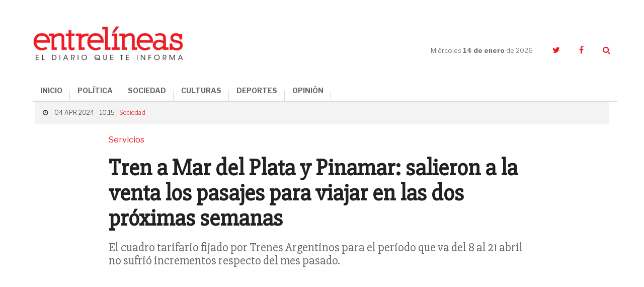

--- FILE ---
content_type: text/html; charset=UTF-8
request_url: http://admin.entrelineas.info/articulo/1066/41109/tren-a-mar-del-plata-y-pinamar-salieron-a-la-venta-los-pasajes-para-viajar-en-las-dos-proximas-semanas
body_size: 30067
content:
<!doctype html>
<html lang="es">
  <head>
    <meta charset="utf-8">

    <title>Tren a Mar del Plata y Pinamar: salieron a la venta los pasajes para viajar en las dos próximas semanas | Entrelíneas.info</title>
    <meta name="description" content="El cuadro tarifario fijado por Trenes Argentinos para el período que va del 8 al 21 abril no sufrió incrementos respecto del mes pasado." />
    <meta name="keywords" content="Mar del Plata, Pinamar, trenes argentinos, Servicios" />
    <meta name="viewport" content="width=device-width,minimum-scale=1,initial-scale=1">

    <link rel="stylesheet" href="/creatos/public/css/main.css">
    <link rel="icon" type="image/x-icon" href="/favicon.ico" />
    <link rel="shortcut icon" href="/favicon.ico">

    <meta name="apple-mobile-web-app-title" content="Entrelíneas.info">
    <meta name="application-name" content="Entrelíneas.info">

    <meta name="apple-mobile-web-app-capable" content="yes">
    <meta name="mobile-web-app-capable" content="yes">

    <meta name="apple-mobile-web-app-status-bar-style" content="#b50b0b">
    <meta name="theme-color" content="#b50b0b">
    <meta name="msapplication-TileColor" content="#b50b0b">

    <script type='text/javascript' src='//platform-api.sharethis.com/js/sharethis.js#property=5b65be92f3815e0011ed263a&product=inline-share-buttons' async='async'></script>
    
    <!-- Google tag (gtag.js) -->
    <script async src="https://www.googletagmanager.com/gtag/js?id=G-JN1691MTZD"></script>
    <script>
      window.dataLayer = window.dataLayer || [];
      function gtag(){dataLayer.push(arguments);}
      gtag('js', new Date());

      gtag('config', 'G-JN1691MTZD');
    </script>

    <!-- Google Admanager -->
    <script async='async' src='https://www.googletagservices.com/tag/js/gpt.js'></script>
    <script>
      var googletag = googletag || {};
      googletag.cmd = googletag.cmd || [];
    </script>
    <script>
      googletag.cmd.push(function() {
        googletag.defineSlot('/21807222324/ENTRELINEAS_300x250_ROS_A', [300, 250], 'div-gpt-ad-1553797715856-0').addService(googletag.pubads());
        googletag.defineSlot('/21807222324/ENTRELINEAS_300x250_ROS_B', [300, 250], 'div-gpt-ad-1553797854308-0').addService(googletag.pubads());
        googletag.defineSlot('/21807222324/ENTRELINEAS_300x250_ROS_C', [300, 250], 'div-gpt-ad-1553804260142-0').addService(googletag.pubads());    
        googletag.pubads().enableSingleRequest();
        googletag.enableServices();
      });
    </script>

    <!-- Google Adsense -->
    <script async src="//pagead2.googlesyndication.com/pagead/js/adsbygoogle.js"></script>
    <script>
      (adsbygoogle = window.adsbygoogle || []).push({
        google_ad_client: "ca-pub-6937631305090445",
        enable_page_level_ads: true
      });
    </script>
    
      <link rel="amphtml" href="http://admin.entrelineas.info/articulo/amp/1066/41109/tren-a-mar-del-plata-y-pinamar-salieron-a-la-venta-los-pasajes-para-viajar-en-las-dos-proximas-semanas">
  <script type="application/ld+json">
{
  "@context": "http://schema.org"
  ,"@type": "NewsArticle"
  ,"headline": "Tren a Mar del Plata y Pinamar: salieron a la venta los pasajes para viajar en las dos próximas semanas"
  ,"datePublished": "2024-04-04T10:15:00-03:00"
  ,"dateModified": "2024-04-04T10:15:00-03:00"
  ,"description": "El cuadro tarifario fijado por Trenes Argentinos para el período que va del 8 al 21 abril no sufrió incrementos respecto del mes pasado."
    ,"image": {
    "@type": "ImageObject"
    ,"url": "http://admin.entrelineas.info/media/cache/pub_news_details_large/media/i/094901b1408bbcbae71923337a692369ad653052.jpg"
    ,"height": 900
    ,"width": 1140
  }
    ,"publisher": {
    "@type": "Organization"
    ,"name": "Entrelíneas.info"
    ,"logo": {
      "@type": "ImageObject"
      ,"url": "http://admin.entrelineas.info/creatos/public/images/logo.png"
      ,"width": 225
      ,"height": 49
    }
  }
  ,"mainEntityOfPage": {
    "@type": "WebPage"
    ,"@id": "http://admin.entrelineas.info/articulo/1066/41109/tren-a-mar-del-plata-y-pinamar-salieron-a-la-venta-los-pasajes-para-viajar-en-las-dos-proximas-semanas"
  }
 
  ,"author": {
      "@type": "Person"
    ,"name": "Redacción"
    }
}
</script>  
<meta property="og:title" content="Tren a Mar del Plata y Pinamar: salieron a la venta los pasajes para viajar en las dos próximas semanas" />
<meta property="og:description" content="El cuadro tarifario fijado por Trenes Argentinos para el período que va del 8 al 21 abril no sufrió incrementos respecto del mes pasado." />
<meta property="og:image" content="http://admin.entrelineas.info/media/cache/pub_news_details_large/media/i/094901b1408bbcbae71923337a692369ad653052.jpg" />
<meta property="og:image:width" content="720">
<meta property="og:image:height" content="377">
<meta property="og:updated_time" content="2024-04-04T10:15:00-03:00" />
<meta property="og:url" content="http://admin.entrelineas.info/articulo/1066/41109/tren-a-mar-del-plata-y-pinamar-salieron-a-la-venta-los-pasajes-para-viajar-en-las-dos-proximas-semanas" />
<meta property="og:type" content="article"/>
<meta property="og:site_name" content="Entrelíneas.info" />

<meta property="twitter:site" content="@Entrelineasinfo" />
<meta name="twitter:card" content="summary_large_image" />
<meta name="twitter:title" content="Tren a Mar del Plata y Pinamar: salieron a la venta los pasajes para viajar en las dos próximas semanas" />
<meta name="twitter:description" content="El cuadro tarifario fijado por Trenes Argentinos para el período que va del 8 al 21 abril no sufrió incrementos respecto del mes pasado." />
<meta name="twitter:image" content="http://admin.entrelineas.info/media/cache/pub_news_details_large/media/i/094901b1408bbcbae71923337a692369ad653052.jpg" />  </head>
  <body>
        

<!--[if lt IE 11]><p class='browsehappy'>Estás utilizando una <strong>navegador demasiado antiguo</strong>. Por favor <a href='http://browsehappy.com/'>actualiza tu navegador </a> para mejorar tu experiencia.</p><![endif]--><svg style="height:0;width:0;position:absolute;"><symbol viewBox="0 0 162.4 66.7" id="logo"><g><path d="M120.5,35.9c-8.5,0-15.1,6.3-15.1,15.5c0,9.3,6.3,15.4,15.1,15.4c8.5,0,15.1-6.2,15.1-15.5 C135.6,41.9,129.3,35.9,120.5,35.9z M120.7,63c-4.7,0-7.3-3.6-7.3-11.8c0-8.1,2.3-11.8,7-11.8c4.7,0,7.3,3.7,7.3,11.8 C127.7,59.4,125.4,63,120.7,63z"/><path d="M152.3,48c-4.4-1.1-7.7-1.7-7.7-4.7c0-2,1.6-3.8,4.6-3.8c3.8,0,6,2,7.9,6.8h3.9V35.9H157l-0.9,3.2 c-1.5-2.1-4.3-3.3-7.5-3.3c-5.7,0-10.3,3.9-10.3,9.3c0,6.6,5.5,8.2,10.3,9.4c4.5,1.1,7.5,1.8,7.5,4.5c0,2.3-1.8,3.9-5,3.9 c-4.7,0-7.2-2.3-9.1-7.3H138v10.9h3.9l1.1-3.5c1.7,2.1,4.9,3.6,8.5,3.6c6.4,0,10.8-4,10.8-9.6C162.3,50.7,157,49.2,152.3,48z"/><path d="M76.7,62.7c-0.7,0-1.1-0.2-1.1-1.3v-9.5c0-4.3-2.2-7.3-8.5-7.3c-5.1,0-9.9,1.8-9.9,5.7c0,1.7,1.1,3.1,3.4,3.1 c1.8,0,3.2-1.2,3.2-2.8c0-1-0.4-1.8-1.1-2.3c0.8-0.4,1.8-0.5,2.7-0.5c2.6,0,3.8,1,3.8,3.7v1.8c0,0.5-0.2,0.6-2.7,0.9 c-5.1,0.7-7.3,1.6-8.7,3c-0.9,0.9-1.5,2.2-1.5,3.6c0,3.4,2.7,5.5,6.4,5.5c3.1,0,5.6-1.3,6.9-4.4h0.2c0.4,3.1,2.4,4.4,4.9,4.4 c3,0,4.7-1.6,5.5-5l-2.2-0.7C77.7,62.2,77.2,62.7,76.7,62.7z M69.2,58c0,2.7-1.4,4.6-3.4,4.6c-2,0-2.8-1.3-2.8-2.7c0-2,1-3,4.2-3.6 c1.1-0.2,1.6-0.3,2-0.4V58z"/><path d="M16.1,62.5C11,62.5,8,59.1,8,51c0-8.4,3-11.5,7.2-11.5c3.7,0,6.2,2.7,8,8.1h4.4V35.9h-4l-0.9,3.4c-1.8-2.2-4.6-3.5-8.4-3.5 C6.5,35.9,0,42.3,0,51.5c0,9.1,5.9,15.2,15.1,15.2c8,0,12.3-4.9,13.1-12.5h-4.3C23.1,59.1,20.5,62.5,16.1,62.5z"/><path d="M101.6,35.1h-9.7v3.8h3.2v9.2c-1.3-2.1-3.3-3.6-6.3-3.6c-2.2,0-4.1,0.8-5.5,2.2c-1.9,1.9-3,5.1-3,8.8 c0,3.6,0.9,6.7,2.9,8.6c1.3,1.3,3.1,2.2,5.4,2.2c3.4,0,5.7-1.9,7-4.8V66h9.1v-3.7h-3V35.1z M91.3,62.6c-2.6,0-4-2.4-4-6.9 c0-4.6,1.3-7.2,4-7.2c3,0,4.2,3.1,4.2,7C95.5,59.6,93.9,62.6,91.3,62.6z"/><path d="M52.4,52c0-4.3-1.9-7.4-6.4-7.4c-3.4,0-5.6,2-7.2,5.1V35.1h-9.6v3.8h3v23.3h-3V66h11.9v-3.7h-2.3v-8.2c0-3,1.9-5.1,4-5.1 c0.9,0,1.6,0.3,2.1,0.7c0.7,0.7,0.9,1.8,0.9,3.2v9.4h-2.4V66h11.9v-3.7h-3V52z"/><path d="M117.3,33.5c6.4,0,11.3-4.6,11.3-11c0-6.4-4.7-10.8-11.3-10.8c-6.5,0-11.4,4.6-11.4,11C106,29.1,110.6,33.5,117.3,33.5z M117.1,14.6c2.9,0,4.3,2.2,4.3,7.9c0,5.6-1.2,7.9-4,7.9s-4.3-2.2-4.3-7.9C113.1,16.9,114.3,14.6,117.1,14.6z"/><path d="M145.4,29.1h-4.2v-8.9h3.7c3.3,0,4.1,1.3,4.1,4.6l0,1.5c0,4.9,2.1,7.3,6.7,7.3c4,0,5.8-2.7,6.7-6.2l-2.6-0.8 c-0.6,2-1.2,2.6-1.8,2.6c-0.9,0-1.3-0.4-1.4-2.4l-0.1-1.7c-0.1-3.5-2-6-7.6-6.5v-0.3c6.9-0.8,9.1-3.7,9.1-7.2c0-3.7-3-7.5-11.9-7.5 H130v3.9h4v21.6h-4V33h15.5V29.1z M141.3,7.3h4c3.8,0,4.9,1.5,4.9,4.5c0,3.4-1.5,4.7-5,4.7h-3.9V7.3z"/><path d="M49.6,33.5c5.9,0,8.8-2.9,9.6-7.2h-3.5c-0.9,2.6-2.5,3.7-5,3.7c-3.3,0-5.3-1.6-5.5-6.5h14.3c0.3-6.8-3-11.8-10.1-11.8 c-6.3,0-11,4.8-11,11.1C38.4,29.2,42.6,33.5,49.6,33.5z M49.3,14.6c2.4,0,3.6,1.7,3.8,5.9h-7.8C45.5,16.1,46.9,14.6,49.3,14.6z"/><path d="M36,16.3C36,6.5,29.7,0,16.3,0H1.5v4.4H6v24.3H1.5V33h15.1C29.9,33,36,26,36,16.3z M14.2,4.3h2.5c7.5,0,10.4,3.4,10.4,12.1 c0,9.2-2.8,12.4-10,12.4h-2.9V4.3z"/><path d="M94.5,33.5c5.3,0,8.4-3.1,9.4-7.6h-3.5c-0.9,2.4-2.5,3.8-4.9,3.8c-3.5,0-5.3-2.9-5.3-7.2c0-4.8,2.2-7.6,5.1-7.6 c1.7,0,2.8,0.6,3.4,1.4c-0.9,0.4-1.9,1.4-1.9,2.8c0,1.7,1.2,3.2,3.4,3.2c2.3,0,3.6-1.6,3.6-3.8c0-3.2-3.1-6.8-9.1-6.8 c-6.8,0-11.5,4.6-11.5,11.3C83.2,29.2,87.4,33.5,94.5,33.5z"/><path d="M66.3,30.6c1.3,1.5,3.5,2.9,6.8,2.9c5.1,0,7.9-3.3,7.9-6.9c0-4.2-3.1-5.6-7.6-6.8c-4-1-5.2-1.6-5.2-3.1c0-1.2,0.9-2,2.6-2 c2.2,0,4.4,1.7,6,4.2h3.4v-7.2h-3.5l-0.7,2.5c-1.3-1.6-3.3-2.6-6-2.6c-4.7,0-7.6,3.1-7.6,6.8c0,3.8,2.5,5.4,7.5,6.7 c4.2,1.1,5.3,1.7,5.3,3.3c0,1.3-0.8,2.1-2.7,2.1c-2.5,0-5.1-1.9-6.9-4.7h-3.4v7.7h3.4L66.3,30.6z"/></g></symbol></svg><header class="header"><div class="container header__container"><div class="header__logo"><a href="/"><img src="/creatos/public/images/logo.png"></a></div><div class="header__hamburguer"><span></span><span></span><span></span></div><nav class="header__nav"><ul class="header__menu"><li><a href="/">INICIO</a></li><li><a class="dropdown-item" href="/categoria/1065/politica">POLÍTICA</a></li><li><a class="dropdown-item" href="/categoria/1066/sociedad">SOCIEDAD</a></li><li><a class="dropdown-item" href="/categoria/1069/culturas">CULTURAS</a></li><li><a class="dropdown-item" href="/categoria/1067/deportes">DEPORTES</a></li><li><a class="dropdown-item" href="/categoria/1076/opinion">OPINIÓN</a></li></ul></nav><div class="header__side"><div class="header__date">Miércoles <strong>14 de enero </strong>de 2026</div><ul class="header__social"><li><a href="https://twitter.com/Entrelineasinfo" target="_blank"><i class="fa fa-twitter"></i></a></li><li><a href="https://www.facebook.com/Entrelineas.info/" target="_blank"><i class="fa fa-facebook"></i></a></li><li><a href="#" class="header__search__trigger"><i class="fa fa-search"></i></a><form class="header__search" action="/busqueda" method="GET"><input name="termino" type="text" class="header__search__input"><a class="header__search__close"><i class="fa fa-times"></i></a><button type="submit" class="header__search__submit"><i class="fa fa-search"></i></button></form></li></ul></div></div></header><main class="nota"><section class="nota__hero"><div class="container"><div class="row"><div class="col-xs-24"><div class="nota__hero__heading"><span class="nota__hero__heading__data"><i class="fa fa-clock-o"></i>
              04 APR 2024 - 10:15 |
                            <a href="/categoria/1066/sociedad">Sociedad</a></span></div></div><div class="col-xs-24 col-md-18 col-md-offset-3"><span class="nota__hero__seccion">Servicios</span><h1 class="nota__hero__title">Tren a Mar del Plata y Pinamar: salieron a la venta los pasajes para viajar en las dos próximas semanas</h1><h2 class="nota__hero__summary">El cuadro tarifario fijado por Trenes Argentinos para el período que va del 8 al 21 abril no sufrió incrementos respecto del mes pasado.</h2><div class="col-xs-24 col-sm-12"><div class="nota__author"><div class="nota__author__data"><h3 class="nota__author__data__name"></h3></div></div></div><div class="col-xs-24 col-sm-12 nota__share__col"><div class="nota__share"><div class="sharethis-inline-share-buttons"></div></div></div></div><div class="_divider--tp--bottom"></div><div class="col-xs-24"><div class="nota__hero__photo"><div class="photo"><div class="photo__img"><img src="http://admin.entrelineas.info/media/cache/pub_news_details_large/media/i/094901b1408bbcbae71923337a692369ad653052.jpg"/></div><p class="photo__caption">El viaje entre Constitución y Mar del Plata en primera sigue costando $ 6.680, al igual que el mes pasado.</p></div></div></div></div></div></section><div class="_divider--tp"></div><section class="nota__body"><div class="container"><div class="row"><div class="col-xs-24 col-md-16 nota__body__main"><div class="row nota__body__content"><div class="col-xs-24 nota__text nota__text--first"><p>La empresa estatal <strong>Trenes Argentinos</strong> habilitó este jueves la venta de boletos para quienes deseen viajar durante las dos próximas semanas –desde el 8 al 21 abril– en las formaciones que unen Plaza Constitución con <strong>Mar del Plata</strong> y la que conecta <strong>General Guido </strong>con la estación Divisadero de <strong>Pinamar</strong>.</p><p><strong>La tarifa de los pasajes no sufrió incrementos respecto del mes pasado</strong>. De esta manera, viajar entre Constitución y Mar del Plata en primera cuesta $ 6.680 y en pullman, $ 8.005. En tanto, los boletos a Divisadero de Pinamar cuestan $ 1.655 desde General Guido y $ 5.785 desde la Ciudad de Buenos Aires.</p><p>El servicio desde Buenos Aires ofrecerá sus habituales<strong> dos frecuencias diaria</strong>s, a las 6:08 (con paradas en Dolores y General Guido) y 9:35 y a las 9:59 y 14:12 desde Mar del Plata. Asimismo, <strong>se adiciona un refuerzo</strong> con salida los <strong>viernes </strong>a las 17:10 desde Plaza Constitución y retorno los lunes a la 1:22.</p><p>También se pueden obtener los pasajes para<strong> General Guido-Divisadero de Pinamar,</strong> con paradas en Santo Domingo y General Madariaga.<strong> Este servicio circulará, temporalmente, los viernes, sábados y domingos</strong> ya que las formaciones comenzarán a ser intervenidas para su <strong>mantenimiento</strong>. Parten de Guido a las 10:30 y de Divisadero a las 13:15</p><p>Los usuarios y usuarias pueden adquirir sus tickets en Retiro, Constitución, Once y las estaciones intermedias o mediante la web (con un 10 % de descuento). <strong>Los jubilados tienen un 40% de rebaja </strong>y las personas con certificado único de discapacidad (CUD) viajarán sin cargo obteniéndolo a través de la página oficial de la compañía.</p><p>Cabe recordar que, a partir del 1º de diciembre de 2022 es obligatorio confirmar el viaje entre las 72 y hasta las 24 horas antes de comenzar el recorrido. Los pasajeros y las pasajeras deberán ingresar a <a href="http://www.trenesargentinos.gob.ar" target="_blank">www.trenesargentinos.gob.ar</a> y realizar el trámite en el botón Confirmación de viaje.</p><p>Para ello, es necesario ingresar el número de reserva y código de seguridad que se recibirán en el momento de adquirir el ticket. Una vez efectuado el procedimiento, por correo electrónico llegará el boleto para viajar.</p><p>&nbsp;</p><div class="_divider--tp"></div><div class="nota__taxonomy"><div class="nota__taxonomy__title">ARCHIVADO EN:</div><ul class="nota__taxonomy__list"><li><a href="/etiqueta/Mar%20del%20Plata">Mar Del Plata</a></li><li><a href="/etiqueta/Pinamar">Pinamar</a></li><li><a href="/etiqueta/trenes%20argentinos">Trenes Argentinos</a></li><li><a href="/etiqueta/Servicios">Servicios</a></li></ul></div><div class="row nota__related"><div class="col-xs-24"><h4 class="nota__related__title">TE PUEDE INTERESAR</h4></div><div class="col-xs-24 col-sm-8"><article class="article   article--compact"><div class="article__img"><a href="/articulo/1066/44559/alerta-en-mar-del-plata-confirman-un-muerto-por-hantavirus"><img src="http://admin.entrelineas.info/media/cache/pub_news_default/media/i/2a85e5f3fc0e7ab6df7f4a9214d393d0165e8010.jpg" /></a></div><div class="article__data"><div class="article__heading"><!--<div class="article__date">08 de enero</div>--></div><a href="/articulo/1066/44559/alerta-en-mar-del-plata-confirman-un-muerto-por-hantavirus"><h3 class="article__title">Alerta en Mar del Plata: confirman un muerto por hantavirus</h3></a></div></article></div><div class="col-xs-24 col-sm-8"><article class="article   article--compact"><div class="article__img"><a href="/articulo/1066/44544/mar-del-plata-hallaron-un-craneo-dentro-de-un-volquete-frente-al-golf-de-playa-grande"><img src="http://admin.entrelineas.info/media/cache/pub_news_default/media/i/0ff553762c3da2fc9e46307011952cf871594128.jpeg" /></a></div><div class="article__data"><div class="article__heading"><!--<div class="article__date">03 de enero</div>--></div><a href="/articulo/1066/44544/mar-del-plata-hallaron-un-craneo-dentro-de-un-volquete-frente-al-golf-de-playa-grande"><h3 class="article__title">Mar del Plata: hallaron un cráneo dentro de un volquete frente al Golf de Playa Grande</h3></a></div></article></div><div class="col-xs-24 col-sm-8"><article class="article   article--compact"><div class="article__img"><a href="/articulo/1069/44516/murio-brigitte-bardot-el-paso-real-de-la-actriz-por-mar-del-plata-que-se-volvio-leyenda"><img src="http://admin.entrelineas.info/media/cache/pub_news_default/media/i/da2779e8870cb1f64a58e84011fc234c40dcbdf8.jpg" /></a></div><div class="article__data"><div class="article__heading"><!--<div class="article__date">28 de diciembre</div>--></div><a href="/articulo/1069/44516/murio-brigitte-bardot-el-paso-real-de-la-actriz-por-mar-del-plata-que-se-volvio-leyenda"><h3 class="article__title">Murió Brigitte Bardot: el paso real de la actriz por Mar del Plata que se volvió leyenda</h3></a></div></article></div><div class="_divider--tp"></div><div class="col-xs-24 col-sm-8"><article class="article   article--compact"><div class="article__img"><a href="/articulo/1066/44493/pinamar-y-mar-del-plata-entre-las-ciudades-con-la-nafta-mas-cara-por-tasas-municipales"><img src="http://admin.entrelineas.info/media/cache/pub_news_default/media/i/6c72940d8750c2bac187439f039ca9b24f0833f7.png" /></a></div><div class="article__data"><div class="article__heading"><!--<div class="article__date">24 de diciembre</div>--></div><a href="/articulo/1066/44493/pinamar-y-mar-del-plata-entre-las-ciudades-con-la-nafta-mas-cara-por-tasas-municipales"><h3 class="article__title">Pinamar y Mar del Plata, entre las ciudades con la nafta más cara por tasas municipales</h3></a></div></article></div><div class="col-xs-24 col-sm-8"><article class="article   article--compact"><div class="article__img"><a href="/articulo/1066/44474/verano-2026-crece-la-tension-con-los-guardavidas-en-pinamar-villa-gesell-y-mar-del-plata"><img src="http://admin.entrelineas.info/media/cache/pub_news_default/media/i/25366ba54c0803ff5ae2bf81544b5a618508656b.jpg" /></a></div><div class="article__data"><div class="article__heading"><!--<div class="article__date">19 de diciembre</div>--></div><a href="/articulo/1066/44474/verano-2026-crece-la-tension-con-los-guardavidas-en-pinamar-villa-gesell-y-mar-del-plata"><h3 class="article__title">Verano 2026: crece la tensión con los guardavidas en Pinamar, Villa Gesell y Mar del Plata</h3></a></div></article></div><div class="col-xs-24 col-sm-8"><article class="article   article--compact"><div class="article__img"><a href="/articulo/1066/44473/la-region-la-justicia-federal-atraviesa-una-grave-situacion-a-raiz-de-la-cantidad-de-cargos-vacantes"><img src="http://admin.entrelineas.info/media/cache/pub_news_default/media/i/71b4f46637a3861ddb4deef95a28e98ae99d96ee.jpg" /></a></div><div class="article__data"><div class="article__heading"><!--<div class="article__date">19 de diciembre</div>--></div><a href="/articulo/1066/44473/la-region-la-justicia-federal-atraviesa-una-grave-situacion-a-raiz-de-la-cantidad-de-cargos-vacantes"><h3 class="article__title">La Región: la Justicia Federal atraviesa una grave situación a raíz de la cantidad de cargos vacantes</h3></a></div></article></div></div></div></div></div><div class="col-xs-24 col-md-8 nota__body__sidebar"><div class="ads"><!-- /21807222324/ENTRELINEAS_300x250_ROS_A --><div id='div-gpt-ad-1553797715856-0' style='height:250px; width:300px;'><script>
googletag.cmd.push(function() { googletag.display('div-gpt-ad-1553797715856-0'); });
</script></div></div>

<div class="mas-leido"><div class="mas-leido__heading"><span>LO </span><strong>+ LEIDO</strong></div><div class="_divider--top"></div><ul class="mas-leido__list"><li class="mas-leido__list__item"><span class="mas-leido__index">1</span><a href="/articulo/1066/44562/dolores-cuales-son-las-tematicas-que-presentaran-las-comparsas-en-el-carnaval-del-sol"><p class="mas-leido__title">Dolores: cuáles son las temáticas que presentarán las comparsas en el Carnaval del Sol</p></a></li></ul></div><div class="ads"><!-- /21807222324/ENTRELINEAS_300x250_ROS_B --><div id='div-gpt-ad-1553797854308-0' style='height:250px; width:300px;'><script>
googletag.cmd.push(function() { googletag.display('div-gpt-ad-1553797854308-0'); });
</script></div></div><div class="nota__body__sidebar__newsletter"><p class="nota__body__sidebar__newsletter__title">Suscribite al newsletter</p><form autocomplete="off" method="POST" action="/suscripcion/alta" class="newsletter_suscriber"><input  type="email" name="email" required placeholder="Ingresa tu email" maxlength="50" class="nota__body__sidebar__newsletter__input"><button type="submit" class="nota__body__sidebar__newsletter__submit">Suscribir</button></form></div><div class="ads"><!-- /21807222324/ENTRELINEAS_300x250_ROS_C --><div id='div-gpt-ad-1553804260142-0' style='height:250px; width:300px;'><script>
googletag.cmd.push(function() { googletag.display('div-gpt-ad-1553804260142-0'); });
</script></div></div></div></div><div class="_divider--tp"></div><div class="row"><div class="col-xs-24 col-md-20 col-md-offset-2"><div class="fb-comments nota__facebook" data-href="http://admin.entrelineas.info/articulo/1066/41109/tren-a-mar-del-plata-y-pinamar-salieron-a-la-venta-los-pasajes-para-viajar-en-las-dos-proximas-semanas" data-numposts="5" data-width="100%" data-lazy="true"></div></div></div><div class="_divider--tp"></div><div class="row"><div class="col-xs-24 col-md-20 col-md-offset-2"><div class="row nota__related"><div class="col-xs-24"><h4 class="nota__related__title">LO ÚLTIMO</h4></div><div class="col-xs-24 col-sm-8"><article class="article   article--compact"><div class="article__img"><a href="/articulo/1066/44562/dolores-cuales-son-las-tematicas-que-presentaran-las-comparsas-en-el-carnaval-del-sol"><img src="http://admin.entrelineas.info/media/cache/pub_news_default/media/i/26de924cd44a6b8ed544ba87354baa27fbf1e17a.jpg" /></a></div><div class="article__data"><div class="article__heading"><!--<div class="article__date">12 de enero</div>--></div><a href="/articulo/1066/44562/dolores-cuales-son-las-tematicas-que-presentaran-las-comparsas-en-el-carnaval-del-sol"><h3 class="article__title">Dolores: cuáles son las temáticas que presentarán las comparsas en el Carnaval del Sol</h3></a></div></article></div><div class="col-xs-24 col-sm-8"><article class="article   article--compact"><div class="article__img"><a href="/articulo/1066/44561/cuenta-regresiva-para-el-carnaval-de-la-amistad-de-maipu"><img src="http://admin.entrelineas.info/media/cache/pub_news_default/media/i/cdd9b1fb97a1264b4d4ecfe9452d88de2546a1c2.jpg" /></a></div><div class="article__data"><div class="article__heading"><!--<div class="article__date">09 de enero</div>--></div><a href="/articulo/1066/44561/cuenta-regresiva-para-el-carnaval-de-la-amistad-de-maipu"><h3 class="article__title">Cuenta regresiva para el Carnaval de la Amistad de Maipú</h3></a></div></article></div><div class="col-xs-24 col-sm-8"><article class="article   article--compact"><div class="article__img"><a href="/articulo/1069/44560/operativo-de-sol-a-sol-general-guido-recibio-una-nueva-ambulancia"><img src="http://admin.entrelineas.info/media/cache/pub_news_default/media/i/c0498adb31bece52b32840a12fb2129569eb9735.jfif" /></a></div><div class="article__data"><div class="article__heading"><!--<div class="article__date">08 de enero</div>--></div><a href="/articulo/1069/44560/operativo-de-sol-a-sol-general-guido-recibio-una-nueva-ambulancia"><h3 class="article__title">Operativo de Sol a Sol: General Guido recibió una nueva ambulancia</h3></a></div></article></div><div class="_divider--tp"></div><div class="col-xs-24 col-sm-8"><article class="article   article--compact"><div class="article__img"><a href="/articulo/1066/44559/alerta-en-mar-del-plata-confirman-un-muerto-por-hantavirus"><img src="http://admin.entrelineas.info/media/cache/pub_news_default/media/i/2a85e5f3fc0e7ab6df7f4a9214d393d0165e8010.jpg" /></a></div><div class="article__data"><div class="article__heading"><!--<div class="article__date">08 de enero</div>--></div><a href="/articulo/1066/44559/alerta-en-mar-del-plata-confirman-un-muerto-por-hantavirus"><h3 class="article__title">Alerta en Mar del Plata: confirman un muerto por hantavirus</h3></a></div></article></div><div class="col-xs-24 col-sm-8"><article class="article   article--compact"><div class="article__img"><a href="/articulo/1066/44558/dia-del-gauchito-gil-por-que-se-celebra-hoy-8-de-enero"><img src="http://admin.entrelineas.info/media/cache/pub_news_default/media/i/88483448ed351dc845150213f43e7b239f050ec1.jfif" /></a></div><div class="article__data"><div class="article__heading"><!--<div class="article__date">08 de enero</div>--></div><a href="/articulo/1066/44558/dia-del-gauchito-gil-por-que-se-celebra-hoy-8-de-enero"><h3 class="article__title">Día del Gauchito Gil: por qué se celebra hoy 8 de enero</h3></a></div></article></div><div class="col-xs-24 col-sm-8"><article class="article   article--compact"><div class="article__img"><a href="/articulo/1066/44557/la-provincia-prorrogo-la-emergencia-agropecuaria-en-distritos-de-la-region-cuales-son-y-como-acceder-a-los-beneficios"><img src="http://admin.entrelineas.info/media/cache/pub_news_default/media/i/31fda571ee17278e5978d538d6742ab7a07988bb.jpg" /></a></div><div class="article__data"><div class="article__heading"><!--<div class="article__date">07 de enero</div>--></div><a href="/articulo/1066/44557/la-provincia-prorrogo-la-emergencia-agropecuaria-en-distritos-de-la-region-cuales-son-y-como-acceder-a-los-beneficios"><h3 class="article__title">La Provincia prorrogó la emergencia agropecuaria en distritos de la región: cuáles son y cómo acceder a los beneficios</h3></a></div></article></div></div></div></div></div></section></main>

<footer class="footer"><div class="container footer__container"><div class="row"><div class="col-xs-24 col-sm-12 col-md-8 footer__left"><ul class="footer__menu"><li><a href="/categoria/1065/politica">Política</a></li><li><a href="/categoria/1066/sociedad">Sociedad</a></li><li><a href="/categoria/1069/culturas">Culturas</a></li><li><a href="/categoria/1067/deportes">Deportes</a></li><li><a href="/categoria/1076/opinion">Opinión</a></li><li><a href="/editorial">La Editorial</a></li><li><a href="/contacto">Contacto</a></li></ul></div><div class="col-xs-24 col-sm-12 col-md-16 footer__right"><div class="footer__cities"><ul class="footer__cities__list"><li><a href="/etiqueta/dolores">Dolores</a></li><li><a href="/etiqueta/tordillo">Tordillo</a></li><li><a href="/etiqueta/general%20guido">General Guido</a></li><li><a href="/etiqueta/la%20costa">La Costa</a></li><li><a href="/etiqueta/pinamar">Pinamar</a></li><li><a href="/etiqueta/villa%20gesell">Villa Gesell</a></li><li><a href="/etiqueta/castelli">Castelli</a></li><li><a href="/etiqueta/lezama">Lezama</a></li><li><a href="/etiqueta/chascom%C3%BAs">Chascomús</a></li><li><a href="/etiqueta/general%20lavalle">General Lavalle</a></li><li><a href="/etiqueta/general%20madariaga">General Madariaga</a></li><li><a href="/etiqueta/maip%C3%BA">Maipú</a></li><li><a href="/etiqueta/la%20regi%C3%B3n">La Región</a></li><li><a href="/etiqueta/la%20provincia">La Provincia</a></li><li><a href="/etiqueta/el%20pa%C3%ADs">El País</a></li><li><a href="/etiqueta/el%20mundo">El Mundo</a></li></ul></div></div></div><div class="_divider"></div><div class="row"><div class="col-xs-24 col-sm-20 footer__copy"><p>ENTRELÍNEAS.info es propiedad de Flipar Comunicación SA.<br/>
          Dirección Nacional de Derecho de Autor: N° En trámite. CUIT: 30-71608902-5.<br/>
          Copyright 2021 | Todos los derechos reservados.</p></div><div class="col-xs-24 col-sm-4 footer__creatos"><img src="/creatos/public/images/logo-creatos.png"></div></div></div></footer>
    <script src="/creatos/public/js/main.js"></script>
    <script>
      $('.newsletter_suscriber').submit(function (e) {
        e.preventDefault();
        var form = $(this);
        $.post(form.attr('action'), form.serialize())
                .done(function (rsp) {
                  console.log(rsp);
                  form.parent().html(rsp.msg);
                })
                .fail(function (xhr) {
                  alert(xhr.statusText);
                });
      });
    </script>
          
  <script async src="https://platform.twitter.com/widgets.js" charset="utf-8"></script>
  <div id="fb-root"></div>
  <script>(function (d, s, id) {
      var js, fjs = d.getElementsByTagName(s)[0];
      if (d.getElementById(id))
        return;
      js = d.createElement(s);
      js.id = id;
      js.src = 'https://connect.facebook.net/es_LA/sdk.js#xfbml=1&version=v3.2';
      fjs.parentNode.insertBefore(js, fjs);
    }(document, 'script', 'facebook-jssdk'));
  </script>
  <script>
    $(document).ready(function () {
      window.setTimeout(function () {//register reading
        $.post('/articulo/41109/evento/lec/registrar', null, function (data) {
        });
      }, 10000);
    });
  </script>
  </body>
</html>

--- FILE ---
content_type: text/html; charset=utf-8
request_url: https://www.google.com/recaptcha/api2/aframe
body_size: 268
content:
<!DOCTYPE HTML><html><head><meta http-equiv="content-type" content="text/html; charset=UTF-8"></head><body><script nonce="9J6DaL5UYaDeWgF-PeGd5Q">/** Anti-fraud and anti-abuse applications only. See google.com/recaptcha */ try{var clients={'sodar':'https://pagead2.googlesyndication.com/pagead/sodar?'};window.addEventListener("message",function(a){try{if(a.source===window.parent){var b=JSON.parse(a.data);var c=clients[b['id']];if(c){var d=document.createElement('img');d.src=c+b['params']+'&rc='+(localStorage.getItem("rc::a")?sessionStorage.getItem("rc::b"):"");window.document.body.appendChild(d);sessionStorage.setItem("rc::e",parseInt(sessionStorage.getItem("rc::e")||0)+1);localStorage.setItem("rc::h",'1768392430808');}}}catch(b){}});window.parent.postMessage("_grecaptcha_ready", "*");}catch(b){}</script></body></html>